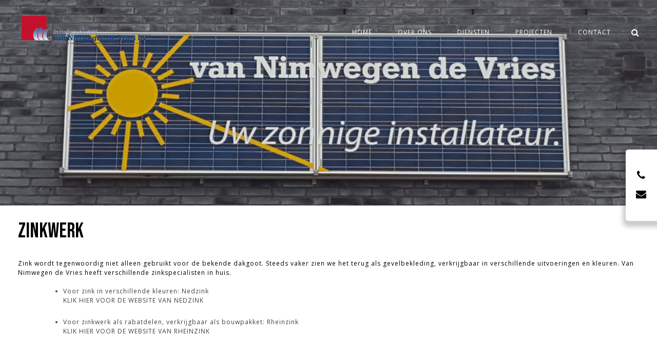

--- FILE ---
content_type: text/html; charset=UTF-8
request_url: https://www.vannimwegendevries.nl/diensten/zinkwerk/
body_size: 7548
content:

<!doctype html>
<html lang="nl">
	<head>
		<meta charset="UTF-8">
		<meta name="viewport" content="width=device-width, initial-scale=1">
		<link rel="profile" href="https://gmpg.org/xfn/11">

		<!-- header code theme settings -->
		
		<meta name='robots' content='index, follow, max-image-preview:large, max-snippet:-1, max-video-preview:-1' />

	<!-- This site is optimized with the Yoast SEO plugin v20.5 - https://yoast.com/wordpress/plugins/seo/ -->
	<title>Zinkwerk - Van Nimwegen de Vries</title>
	<link rel="canonical" href="https://www.vannimwegendevries.nl/diensten/zinkwerk/" />
	<meta property="og:locale" content="nl_NL" />
	<meta property="og:type" content="article" />
	<meta property="og:title" content="Zinkwerk - Van Nimwegen de Vries" />
	<meta property="og:url" content="https://www.vannimwegendevries.nl/diensten/zinkwerk/" />
	<meta property="og:site_name" content="Van Nimwegen de Vries" />
	<meta property="article:modified_time" content="2024-01-12T15:55:26+00:00" />
	<meta name="twitter:card" content="summary_large_image" />
	<script type="application/ld+json" class="yoast-schema-graph">{"@context":"https://schema.org","@graph":[{"@type":"WebPage","@id":"https://www.vannimwegendevries.nl/diensten/zinkwerk/","url":"https://www.vannimwegendevries.nl/diensten/zinkwerk/","name":"Zinkwerk - Van Nimwegen de Vries","isPartOf":{"@id":"https://www.vannimwegendevries.nl/#website"},"datePublished":"2020-11-27T10:11:02+00:00","dateModified":"2024-01-12T15:55:26+00:00","breadcrumb":{"@id":"https://www.vannimwegendevries.nl/diensten/zinkwerk/#breadcrumb"},"inLanguage":"nl","potentialAction":[{"@type":"ReadAction","target":["https://www.vannimwegendevries.nl/diensten/zinkwerk/"]}]},{"@type":"BreadcrumbList","@id":"https://www.vannimwegendevries.nl/diensten/zinkwerk/#breadcrumb","itemListElement":[{"@type":"ListItem","position":1,"name":"Home","item":"https://www.vannimwegendevries.nl/"},{"@type":"ListItem","position":2,"name":"Diensten","item":"https://www.vannimwegendevries.nl/diensten/"},{"@type":"ListItem","position":3,"name":"Zinkwerk"}]},{"@type":"WebSite","@id":"https://www.vannimwegendevries.nl/#website","url":"https://www.vannimwegendevries.nl/","name":"Van Nimwegen de Vries","description":"","potentialAction":[{"@type":"SearchAction","target":{"@type":"EntryPoint","urlTemplate":"https://www.vannimwegendevries.nl/?s={search_term_string}"},"query-input":"required name=search_term_string"}],"inLanguage":"nl"}]}</script>
	<!-- / Yoast SEO plugin. -->


<link rel='dns-prefetch' href='//cdn.jsdelivr.net' />
<link rel='dns-prefetch' href='//stackpath.bootstrapcdn.com' />
<link rel="alternate" type="application/rss+xml" title="Van Nimwegen de Vries &raquo; feed" href="https://www.vannimwegendevries.nl/feed/" />
<link rel="alternate" type="application/rss+xml" title="Van Nimwegen de Vries &raquo; reactiesfeed" href="https://www.vannimwegendevries.nl/comments/feed/" />
<script type="text/javascript">
window._wpemojiSettings = {"baseUrl":"https:\/\/s.w.org\/images\/core\/emoji\/14.0.0\/72x72\/","ext":".png","svgUrl":"https:\/\/s.w.org\/images\/core\/emoji\/14.0.0\/svg\/","svgExt":".svg","source":{"concatemoji":"https:\/\/www.vannimwegendevries.nl\/wp-includes\/js\/wp-emoji-release.min.js?ver=b91e423672ef22be68b19132953de8af"}};
/*! This file is auto-generated */
!function(e,a,t){var n,r,o,i=a.createElement("canvas"),p=i.getContext&&i.getContext("2d");function s(e,t){p.clearRect(0,0,i.width,i.height),p.fillText(e,0,0);e=i.toDataURL();return p.clearRect(0,0,i.width,i.height),p.fillText(t,0,0),e===i.toDataURL()}function c(e){var t=a.createElement("script");t.src=e,t.defer=t.type="text/javascript",a.getElementsByTagName("head")[0].appendChild(t)}for(o=Array("flag","emoji"),t.supports={everything:!0,everythingExceptFlag:!0},r=0;r<o.length;r++)t.supports[o[r]]=function(e){if(p&&p.fillText)switch(p.textBaseline="top",p.font="600 32px Arial",e){case"flag":return s("\ud83c\udff3\ufe0f\u200d\u26a7\ufe0f","\ud83c\udff3\ufe0f\u200b\u26a7\ufe0f")?!1:!s("\ud83c\uddfa\ud83c\uddf3","\ud83c\uddfa\u200b\ud83c\uddf3")&&!s("\ud83c\udff4\udb40\udc67\udb40\udc62\udb40\udc65\udb40\udc6e\udb40\udc67\udb40\udc7f","\ud83c\udff4\u200b\udb40\udc67\u200b\udb40\udc62\u200b\udb40\udc65\u200b\udb40\udc6e\u200b\udb40\udc67\u200b\udb40\udc7f");case"emoji":return!s("\ud83e\udef1\ud83c\udffb\u200d\ud83e\udef2\ud83c\udfff","\ud83e\udef1\ud83c\udffb\u200b\ud83e\udef2\ud83c\udfff")}return!1}(o[r]),t.supports.everything=t.supports.everything&&t.supports[o[r]],"flag"!==o[r]&&(t.supports.everythingExceptFlag=t.supports.everythingExceptFlag&&t.supports[o[r]]);t.supports.everythingExceptFlag=t.supports.everythingExceptFlag&&!t.supports.flag,t.DOMReady=!1,t.readyCallback=function(){t.DOMReady=!0},t.supports.everything||(n=function(){t.readyCallback()},a.addEventListener?(a.addEventListener("DOMContentLoaded",n,!1),e.addEventListener("load",n,!1)):(e.attachEvent("onload",n),a.attachEvent("onreadystatechange",function(){"complete"===a.readyState&&t.readyCallback()})),(e=t.source||{}).concatemoji?c(e.concatemoji):e.wpemoji&&e.twemoji&&(c(e.twemoji),c(e.wpemoji)))}(window,document,window._wpemojiSettings);
</script>
<style type="text/css">
img.wp-smiley,
img.emoji {
	display: inline !important;
	border: none !important;
	box-shadow: none !important;
	height: 1em !important;
	width: 1em !important;
	margin: 0 0.07em !important;
	vertical-align: -0.1em !important;
	background: none !important;
	padding: 0 !important;
}
</style>
	<link rel='stylesheet' id='wp-block-library-css' href='https://www.vannimwegendevries.nl/wp-includes/css/dist/block-library/style.min.css?ver=b91e423672ef22be68b19132953de8af' type='text/css' media='all' />
<link rel='stylesheet' id='classic-theme-styles-css' href='https://www.vannimwegendevries.nl/wp-includes/css/classic-themes.min.css?ver=b91e423672ef22be68b19132953de8af' type='text/css' media='all' />
<style id='global-styles-inline-css' type='text/css'>
body{--wp--preset--color--black: #000000;--wp--preset--color--cyan-bluish-gray: #abb8c3;--wp--preset--color--white: #ffffff;--wp--preset--color--pale-pink: #f78da7;--wp--preset--color--vivid-red: #cf2e2e;--wp--preset--color--luminous-vivid-orange: #ff6900;--wp--preset--color--luminous-vivid-amber: #fcb900;--wp--preset--color--light-green-cyan: #7bdcb5;--wp--preset--color--vivid-green-cyan: #00d084;--wp--preset--color--pale-cyan-blue: #8ed1fc;--wp--preset--color--vivid-cyan-blue: #0693e3;--wp--preset--color--vivid-purple: #9b51e0;--wp--preset--gradient--vivid-cyan-blue-to-vivid-purple: linear-gradient(135deg,rgba(6,147,227,1) 0%,rgb(155,81,224) 100%);--wp--preset--gradient--light-green-cyan-to-vivid-green-cyan: linear-gradient(135deg,rgb(122,220,180) 0%,rgb(0,208,130) 100%);--wp--preset--gradient--luminous-vivid-amber-to-luminous-vivid-orange: linear-gradient(135deg,rgba(252,185,0,1) 0%,rgba(255,105,0,1) 100%);--wp--preset--gradient--luminous-vivid-orange-to-vivid-red: linear-gradient(135deg,rgba(255,105,0,1) 0%,rgb(207,46,46) 100%);--wp--preset--gradient--very-light-gray-to-cyan-bluish-gray: linear-gradient(135deg,rgb(238,238,238) 0%,rgb(169,184,195) 100%);--wp--preset--gradient--cool-to-warm-spectrum: linear-gradient(135deg,rgb(74,234,220) 0%,rgb(151,120,209) 20%,rgb(207,42,186) 40%,rgb(238,44,130) 60%,rgb(251,105,98) 80%,rgb(254,248,76) 100%);--wp--preset--gradient--blush-light-purple: linear-gradient(135deg,rgb(255,206,236) 0%,rgb(152,150,240) 100%);--wp--preset--gradient--blush-bordeaux: linear-gradient(135deg,rgb(254,205,165) 0%,rgb(254,45,45) 50%,rgb(107,0,62) 100%);--wp--preset--gradient--luminous-dusk: linear-gradient(135deg,rgb(255,203,112) 0%,rgb(199,81,192) 50%,rgb(65,88,208) 100%);--wp--preset--gradient--pale-ocean: linear-gradient(135deg,rgb(255,245,203) 0%,rgb(182,227,212) 50%,rgb(51,167,181) 100%);--wp--preset--gradient--electric-grass: linear-gradient(135deg,rgb(202,248,128) 0%,rgb(113,206,126) 100%);--wp--preset--gradient--midnight: linear-gradient(135deg,rgb(2,3,129) 0%,rgb(40,116,252) 100%);--wp--preset--duotone--dark-grayscale: url('#wp-duotone-dark-grayscale');--wp--preset--duotone--grayscale: url('#wp-duotone-grayscale');--wp--preset--duotone--purple-yellow: url('#wp-duotone-purple-yellow');--wp--preset--duotone--blue-red: url('#wp-duotone-blue-red');--wp--preset--duotone--midnight: url('#wp-duotone-midnight');--wp--preset--duotone--magenta-yellow: url('#wp-duotone-magenta-yellow');--wp--preset--duotone--purple-green: url('#wp-duotone-purple-green');--wp--preset--duotone--blue-orange: url('#wp-duotone-blue-orange');--wp--preset--font-size--small: 13px;--wp--preset--font-size--medium: 20px;--wp--preset--font-size--large: 36px;--wp--preset--font-size--x-large: 42px;--wp--preset--spacing--20: 0.44rem;--wp--preset--spacing--30: 0.67rem;--wp--preset--spacing--40: 1rem;--wp--preset--spacing--50: 1.5rem;--wp--preset--spacing--60: 2.25rem;--wp--preset--spacing--70: 3.38rem;--wp--preset--spacing--80: 5.06rem;--wp--preset--shadow--natural: 6px 6px 9px rgba(0, 0, 0, 0.2);--wp--preset--shadow--deep: 12px 12px 50px rgba(0, 0, 0, 0.4);--wp--preset--shadow--sharp: 6px 6px 0px rgba(0, 0, 0, 0.2);--wp--preset--shadow--outlined: 6px 6px 0px -3px rgba(255, 255, 255, 1), 6px 6px rgba(0, 0, 0, 1);--wp--preset--shadow--crisp: 6px 6px 0px rgba(0, 0, 0, 1);}:where(.is-layout-flex){gap: 0.5em;}body .is-layout-flow > .alignleft{float: left;margin-inline-start: 0;margin-inline-end: 2em;}body .is-layout-flow > .alignright{float: right;margin-inline-start: 2em;margin-inline-end: 0;}body .is-layout-flow > .aligncenter{margin-left: auto !important;margin-right: auto !important;}body .is-layout-constrained > .alignleft{float: left;margin-inline-start: 0;margin-inline-end: 2em;}body .is-layout-constrained > .alignright{float: right;margin-inline-start: 2em;margin-inline-end: 0;}body .is-layout-constrained > .aligncenter{margin-left: auto !important;margin-right: auto !important;}body .is-layout-constrained > :where(:not(.alignleft):not(.alignright):not(.alignfull)){max-width: var(--wp--style--global--content-size);margin-left: auto !important;margin-right: auto !important;}body .is-layout-constrained > .alignwide{max-width: var(--wp--style--global--wide-size);}body .is-layout-flex{display: flex;}body .is-layout-flex{flex-wrap: wrap;align-items: center;}body .is-layout-flex > *{margin: 0;}:where(.wp-block-columns.is-layout-flex){gap: 2em;}.has-black-color{color: var(--wp--preset--color--black) !important;}.has-cyan-bluish-gray-color{color: var(--wp--preset--color--cyan-bluish-gray) !important;}.has-white-color{color: var(--wp--preset--color--white) !important;}.has-pale-pink-color{color: var(--wp--preset--color--pale-pink) !important;}.has-vivid-red-color{color: var(--wp--preset--color--vivid-red) !important;}.has-luminous-vivid-orange-color{color: var(--wp--preset--color--luminous-vivid-orange) !important;}.has-luminous-vivid-amber-color{color: var(--wp--preset--color--luminous-vivid-amber) !important;}.has-light-green-cyan-color{color: var(--wp--preset--color--light-green-cyan) !important;}.has-vivid-green-cyan-color{color: var(--wp--preset--color--vivid-green-cyan) !important;}.has-pale-cyan-blue-color{color: var(--wp--preset--color--pale-cyan-blue) !important;}.has-vivid-cyan-blue-color{color: var(--wp--preset--color--vivid-cyan-blue) !important;}.has-vivid-purple-color{color: var(--wp--preset--color--vivid-purple) !important;}.has-black-background-color{background-color: var(--wp--preset--color--black) !important;}.has-cyan-bluish-gray-background-color{background-color: var(--wp--preset--color--cyan-bluish-gray) !important;}.has-white-background-color{background-color: var(--wp--preset--color--white) !important;}.has-pale-pink-background-color{background-color: var(--wp--preset--color--pale-pink) !important;}.has-vivid-red-background-color{background-color: var(--wp--preset--color--vivid-red) !important;}.has-luminous-vivid-orange-background-color{background-color: var(--wp--preset--color--luminous-vivid-orange) !important;}.has-luminous-vivid-amber-background-color{background-color: var(--wp--preset--color--luminous-vivid-amber) !important;}.has-light-green-cyan-background-color{background-color: var(--wp--preset--color--light-green-cyan) !important;}.has-vivid-green-cyan-background-color{background-color: var(--wp--preset--color--vivid-green-cyan) !important;}.has-pale-cyan-blue-background-color{background-color: var(--wp--preset--color--pale-cyan-blue) !important;}.has-vivid-cyan-blue-background-color{background-color: var(--wp--preset--color--vivid-cyan-blue) !important;}.has-vivid-purple-background-color{background-color: var(--wp--preset--color--vivid-purple) !important;}.has-black-border-color{border-color: var(--wp--preset--color--black) !important;}.has-cyan-bluish-gray-border-color{border-color: var(--wp--preset--color--cyan-bluish-gray) !important;}.has-white-border-color{border-color: var(--wp--preset--color--white) !important;}.has-pale-pink-border-color{border-color: var(--wp--preset--color--pale-pink) !important;}.has-vivid-red-border-color{border-color: var(--wp--preset--color--vivid-red) !important;}.has-luminous-vivid-orange-border-color{border-color: var(--wp--preset--color--luminous-vivid-orange) !important;}.has-luminous-vivid-amber-border-color{border-color: var(--wp--preset--color--luminous-vivid-amber) !important;}.has-light-green-cyan-border-color{border-color: var(--wp--preset--color--light-green-cyan) !important;}.has-vivid-green-cyan-border-color{border-color: var(--wp--preset--color--vivid-green-cyan) !important;}.has-pale-cyan-blue-border-color{border-color: var(--wp--preset--color--pale-cyan-blue) !important;}.has-vivid-cyan-blue-border-color{border-color: var(--wp--preset--color--vivid-cyan-blue) !important;}.has-vivid-purple-border-color{border-color: var(--wp--preset--color--vivid-purple) !important;}.has-vivid-cyan-blue-to-vivid-purple-gradient-background{background: var(--wp--preset--gradient--vivid-cyan-blue-to-vivid-purple) !important;}.has-light-green-cyan-to-vivid-green-cyan-gradient-background{background: var(--wp--preset--gradient--light-green-cyan-to-vivid-green-cyan) !important;}.has-luminous-vivid-amber-to-luminous-vivid-orange-gradient-background{background: var(--wp--preset--gradient--luminous-vivid-amber-to-luminous-vivid-orange) !important;}.has-luminous-vivid-orange-to-vivid-red-gradient-background{background: var(--wp--preset--gradient--luminous-vivid-orange-to-vivid-red) !important;}.has-very-light-gray-to-cyan-bluish-gray-gradient-background{background: var(--wp--preset--gradient--very-light-gray-to-cyan-bluish-gray) !important;}.has-cool-to-warm-spectrum-gradient-background{background: var(--wp--preset--gradient--cool-to-warm-spectrum) !important;}.has-blush-light-purple-gradient-background{background: var(--wp--preset--gradient--blush-light-purple) !important;}.has-blush-bordeaux-gradient-background{background: var(--wp--preset--gradient--blush-bordeaux) !important;}.has-luminous-dusk-gradient-background{background: var(--wp--preset--gradient--luminous-dusk) !important;}.has-pale-ocean-gradient-background{background: var(--wp--preset--gradient--pale-ocean) !important;}.has-electric-grass-gradient-background{background: var(--wp--preset--gradient--electric-grass) !important;}.has-midnight-gradient-background{background: var(--wp--preset--gradient--midnight) !important;}.has-small-font-size{font-size: var(--wp--preset--font-size--small) !important;}.has-medium-font-size{font-size: var(--wp--preset--font-size--medium) !important;}.has-large-font-size{font-size: var(--wp--preset--font-size--large) !important;}.has-x-large-font-size{font-size: var(--wp--preset--font-size--x-large) !important;}
.wp-block-navigation a:where(:not(.wp-element-button)){color: inherit;}
:where(.wp-block-columns.is-layout-flex){gap: 2em;}
.wp-block-pullquote{font-size: 1.5em;line-height: 1.6;}
</style>
<link rel='stylesheet' id='parent-style-css' href='https://www.vannimwegendevries.nl/wp-content/themes/minimal210/style.css?ver=b91e423672ef22be68b19132953de8af' type='text/css' media='all' />
<link rel='stylesheet' id='child-style-css' href='https://www.vannimwegendevries.nl/wp-content/themes/minimal210-child/style.css?ver=1.1' type='text/css' media='all' />
<link rel='stylesheet' id='minimal-scss-main-style-css' href='https://www.vannimwegendevries.nl/wp-content/themes/minimal210-child/css/main.css?ver=b91e423672ef22be68b19132953de8af' type='text/css' media='all' />
<link rel='stylesheet' id='minimal-scss-responsive-style-css' href='https://www.vannimwegendevries.nl/wp-content/themes/minimal210-child/css/responsive.css?ver=b91e423672ef22be68b19132953de8af' type='text/css' media='all' />
<link rel='stylesheet' id='light-box-css-css' href='https://cdn.jsdelivr.net/npm/featherlight@1.7.14/release/featherlight.min.css?ver=b91e423672ef22be68b19132953de8af' type='text/css' media='all' />
<link rel='stylesheet' id='light-box-css-galery-css' href='//cdn.jsdelivr.net/npm/featherlight@1.7.14/release/featherlight.gallery.min.css?ver=b91e423672ef22be68b19132953de8af' type='text/css' media='all' />
<link rel='stylesheet' id='minimal210_style-css' href='https://www.vannimwegendevries.nl/wp-content/themes/minimal210-child/style.css?ver=b91e423672ef22be68b19132953de8af' type='text/css' media='all' />
<link rel='stylesheet' id='minimal210_fontAwesome-css' href='https://stackpath.bootstrapcdn.com/font-awesome/4.7.0/css/font-awesome.min.css?ver=b91e423672ef22be68b19132953de8af' type='text/css' media='all' />
<link rel='stylesheet' id='slick-style-css' href='//cdn.jsdelivr.net/npm/slick-carousel@1.8.1/slick/slick.css?ver=b91e423672ef22be68b19132953de8af' type='text/css' media='all' />
<link rel='stylesheet' id='min_responsive_menu_style-css' href='https://www.vannimwegendevries.nl/wp-content/themes/minimal210-child/css/responsive-menu.css?ver=b91e423672ef22be68b19132953de8af' type='text/css' media='all' />
<script type='text/javascript' src='https://www.vannimwegendevries.nl/wp-includes/js/jquery/jquery.min.js?ver=3.6.3' id='jquery-core-js'></script>
<script type='text/javascript' src='https://www.vannimwegendevries.nl/wp-includes/js/jquery/jquery-migrate.min.js?ver=3.4.0' id='jquery-migrate-js'></script>
<script type='text/javascript' src='https://cdn.jsdelivr.net/npm/featherlight@1.7.14/release/featherlight.min.js?ver=b91e423672ef22be68b19132953de8af' id='light-box-jquery-js'></script>
<script type='text/javascript' src='https://cdn.jsdelivr.net/npm/featherlight@1.7.14/release/featherlight.gallery.min.js?ver=b91e423672ef22be68b19132953de8af' id='light-box-jquery-galery-js'></script>
<script type='text/javascript' src='https://www.vannimwegendevries.nl/wp-content/themes/minimal210-child/scripts/jquery.matchHeight.js?ver=b91e423672ef22be68b19132953de8af' id='matchheight-js'></script>
<script type='text/javascript' src='https://www.vannimwegendevries.nl/wp-content/themes/minimal210-child/scripts/objectfit.js?ver=b91e423672ef22be68b19132953de8af' id='objectfit-js'></script>
<script type='text/javascript' src='https://www.vannimwegendevries.nl/wp-content/themes/minimal210-child/scripts/scripts.js?ver=b91e423672ef22be68b19132953de8af' id='custom-script-js'></script>
<script type='text/javascript' src='https://www.vannimwegendevries.nl/wp-content/themes/minimal210/inc/frontend/js/search-in-menu.js?ver=b91e423672ef22be68b19132953de8af' id='minimal210_search_in_menu_script-js'></script>
<script type='text/javascript' src='https://www.vannimwegendevries.nl/wp-content/themes/minimal210/inc/frontend/js/sticky-menu.js?ver=b91e423672ef22be68b19132953de8af' id='minimal210_sticky_menu_script-js'></script>
<script type='text/javascript' src='//cdn.jsdelivr.net/npm/slick-carousel@1.8.1/slick/slick.min.js?ver=b91e423672ef22be68b19132953de8af' id='slick-script-js'></script>
<link rel="https://api.w.org/" href="https://www.vannimwegendevries.nl/wp-json/" /><link rel="alternate" type="application/json" href="https://www.vannimwegendevries.nl/wp-json/wp/v2/pages/382" /><link rel="alternate" type="application/json+oembed" href="https://www.vannimwegendevries.nl/wp-json/oembed/1.0/embed?url=https%3A%2F%2Fwww.vannimwegendevries.nl%2Fdiensten%2Fzinkwerk%2F" />
<link rel="alternate" type="text/xml+oembed" href="https://www.vannimwegendevries.nl/wp-json/oembed/1.0/embed?url=https%3A%2F%2Fwww.vannimwegendevries.nl%2Fdiensten%2Fzinkwerk%2F&#038;format=xml" />
<link rel="icon" href="https://www.vannimwegendevries.nl/wp-content/uploads/2020/11/cropped-Nimwegen_logo-met-Autoregel_169-transparant-32x32.png" sizes="32x32" />
<link rel="icon" href="https://www.vannimwegendevries.nl/wp-content/uploads/2020/11/cropped-Nimwegen_logo-met-Autoregel_169-transparant-192x192.png" sizes="192x192" />
<link rel="apple-touch-icon" href="https://www.vannimwegendevries.nl/wp-content/uploads/2020/11/cropped-Nimwegen_logo-met-Autoregel_169-transparant-180x180.png" />
<meta name="msapplication-TileImage" content="https://www.vannimwegendevries.nl/wp-content/uploads/2020/11/cropped-Nimwegen_logo-met-Autoregel_169-transparant-270x270.png" />
	</head>

<body data-rsssl=1 class="page-template page-template-page-templates page-template-tekstpagina page-template-page-templatestekstpagina-php page page-id-382 page-child parent-pageid-192">

<!-- body code theme settings -->

<div id='page-wrapper'>

	<header id='main-header'>

		
<div class='row header sticky-menu'>

	<div class='full-row'>

		<div class='blocks-container'>

			<div class='block logo'>

				<a href='/'>
					
                    <img 
                        src="https://www.vannimwegendevries.nl/wp-content/uploads/2020/11/Nimwegen_logo-met-Autoregel_169-transparant.png" 
                          
                        title='Nimwegen_logo-met-Autoregel_169-transparant' 
                         
                    >

                				</a>

			</div>

			
		<nav id='main-navigation' class='block'>

			<div class="menu-hoofdmenu-container"><ul id="primary-menu" class="menu"><li id="menu-item-10" class="menu-item menu-item-type-post_type menu-item-object-page menu-item-home menu-item-10"><a href="https://www.vannimwegendevries.nl/">Home</a></li>
<li id="menu-item-202" class="menu-item menu-item-type-post_type menu-item-object-page menu-item-202"><a href="https://www.vannimwegendevries.nl/over-ons/">Over Ons</a></li>
<li id="menu-item-200" class="menu-item menu-item-type-post_type menu-item-object-page current-page-ancestor current-menu-ancestor current-menu-parent current-page-parent current_page_parent current_page_ancestor menu-item-has-children menu-item-200"><a href="https://www.vannimwegendevries.nl/diensten/">Diensten</a>
<ul class="sub-menu">
	<li id="menu-item-370" class="menu-item menu-item-type-post_type menu-item-object-page menu-item-370"><a href="https://www.vannimwegendevries.nl/diensten/centrale-verwarming/">Centrale verwarming</a></li>
	<li id="menu-item-377" class="menu-item menu-item-type-post_type menu-item-object-page menu-item-377"><a href="https://www.vannimwegendevries.nl/diensten/gas/">Gas</a></li>
	<li id="menu-item-381" class="menu-item menu-item-type-post_type menu-item-object-page menu-item-381"><a href="https://www.vannimwegendevries.nl/diensten/water/">Water</a></li>
	<li id="menu-item-395" class="menu-item menu-item-type-post_type menu-item-object-page menu-item-395"><a href="https://www.vannimwegendevries.nl/diensten/service-en-onderhoud/">Service en Onderhoud</a></li>
	<li id="menu-item-403" class="menu-item menu-item-type-post_type menu-item-object-page menu-item-403"><a href="https://www.vannimwegendevries.nl/diensten/mechanische-ventilatie/">Mechanische Ventilatie</a></li>
	<li id="menu-item-406" class="menu-item menu-item-type-post_type menu-item-object-page menu-item-406"><a href="https://www.vannimwegendevries.nl/diensten/duurzaamheid/">Duurzaamheid</a></li>
	<li id="menu-item-385" class="menu-item menu-item-type-post_type menu-item-object-page current-menu-item page_item page-item-382 current_page_item menu-item-385"><a href="https://www.vannimwegendevries.nl/diensten/zinkwerk/" aria-current="page">Zinkwerk</a></li>
	<li id="menu-item-388" class="menu-item menu-item-type-post_type menu-item-object-page menu-item-388"><a href="https://www.vannimwegendevries.nl/diensten/dakbedekking/">Dakbedekking</a></li>
	<li id="menu-item-398" class="menu-item menu-item-type-post_type menu-item-object-page menu-item-398"><a href="https://www.vannimwegendevries.nl/diensten/sanitair/">Sanitair</a></li>
</ul>
</li>
<li id="menu-item-34" class="menu-item menu-item-type-post_type menu-item-object-page menu-item-34"><a href="https://www.vannimwegendevries.nl/projecten-overzicht/">Projecten</a></li>
<li id="menu-item-38" class="menu-item menu-item-type-post_type menu-item-object-page menu-item-38"><a href="https://www.vannimwegendevries.nl/contact/">Contact</a></li>
</ul></div>
		</nav>

	
			<div id="theme-search" class="block search-icon"><i class="fa fa-search" aria-hidden="true"></i></div>
<form role="search" method="get" class="search-form" action="https://www.vannimwegendevries.nl/">
    <input type="search" class="search-field" placeholder="ZOEKEN..." value="" name="s" title="Search for:" />
    <input type="submit" class="search-submit" value="ZOEK" />
</form>
			<a id="trigger-menu" href="#"><i class="fa fa-bars fa-fw" aria-hidden="true"></i></a>
		</div>

	</div>

</div>
	</header>

	<div id='social-sidebar' class='social-sidebar side-bar'>

	
		
		<div class='one-sidebar-icon'>

			<a href='tel:0348411891' target='_blank'>

			<div class='icon'>

				<i class="fa fa-phone" aria-hidden="true"></i>
			</div>

		</a>

		</div>

		
		<div class='one-sidebar-icon'>

			<a href='https://www.vannimwegendevries.nl/contact/' target='_blank'>

			<div class='icon'>

				<i class="fa fa-envelope" aria-hidden="true"></i>
			</div>

		</a>

		</div>

		
	
	</div>
	<main>

		
			


<div id="main-slider" class=""><div class="flexslider"><ul class="slides">

<li data-thumb="https://www.vannimwegendevries.nl/wp-content/uploads/2020/07/Schermafbeelding-2020-12-01-om-12.00.22.png" style='background-position:50% 50%; background-size: cover;background-repeat: no-repeat;background-image: url(https://www.vannimwegendevries.nl/wp-content/uploads/2020/07/Schermafbeelding-2020-12-01-om-12.00.22.png);'>

	<div class='slider-content-container vertical-center horizontal-center'>

		<div class='full-row'>

			<div class='slider-content'>


			</div>

		</div>

	</div>

</li>

</ul></div></div>

<div class='row flex-content row1'>

	
	<div class='option option1'>

		
		
			<div class='full-row'>

				<div class='blocks-container'>

					<div class='block text' style='text-align: left'>

						<h2 class="entry-title">Zinkwerk</h2>
<div class="entry-content">
<p>Zink wordt tegenwoordig niet alleen gebruikt voor de bekende dakgoot. Steeds vaker zien we het terug als gevelbekleding, verkrijgbaar in verschillende uitvoeringen en kleuren. Van Nimwegen de Vries heeft verschillende zinkspecialisten in huis.</p>
<ul>
<li>Voor zink in verschillende kleuren: Nedzink<br />
<a title="Website van Nedzink" href="http://www.nedzink.com/nl/leveringsprogramma/nav.aspx?l=1&amp;id=3" target="_blank" rel="noopener">Klik hier voor de website van Nedzink</a></li>
</ul>
<ul>
<li>Voor zinkwerk als rabatdelen, verkrijgbaar als bouwpakket: Rheinzink<br />
<a href="http://www.rheinzink.nl/" target="_blank" rel="noopener">Klik hier voor de website van Rheinzink</a></li>
</ul>
</div>
						
					</div>
					
				</div>

			</div>

		
		
		
		
		
	</div>

	
</div>

				
		
	</main><!-- #main -->


<footer id='main-footer'>

    <div class='row footer row1'>
        
        <div class='full-row'>
            
            <div class='blocks-container'>
                
                <div class='block block1'>
                    
                    <div class='title'>

                		<h3>Contactgegevens</h3>

                	</div>

            	    <div class='text'>

            			<p>Barwoutswaarder 3J<br />
3449 HE <span class="style3">Woerden</span></p>
<p>T:  <a class="axeos_highlighted" href="axeostel://0348%20411891" target="_self">0348 411891</a><br />
E:  info@vannimwegendevries.nl</p>

            		</div>
    
                </div>

                <div class='block block1'>
                    
                    <div class='title'>

                		<h3>Navigatie</h3>

                	</div>

            	    <div class='text'>

            			<p><a href="https://www.vannimwegendevries.nl/over-ons/">Over ons </a><br />
<a href="https://www.vannimwegendevries.nl/contact/">Contact</a></p>
<p>&nbsp;</p>
<p>&nbsp;</p>

            		</div>
            
                </div>

                <div class='block block1'>
                    
                    <div class='title'>

                		<h3>Beleid</h3>

                	</div>

            	    <div class='text'>

            			<p><a href="https://www.vannimwegendevries.nl/wp-content/uploads/2020/11/AVIC_Installatiewerk_voor_ConsumentenAanvulling-AVG-mei-2018.pdf" target="_blank" rel="noopener">Algemene Voorwaarden voor Installatiewerk voor Consumenten</a></p>
<p><a href="https://www.vannimwegendevries.nl/wp-content/uploads/2020/11/ALIB_2007_Installerende_Bedrijven.pdf">Algemene Leveringsvoorwaarden Installerende Bedrijven 2007</a></p>

            		</div>
            
                </div>

                <div class='block block1'>
                    
                    <div class='title'>

                		<h3>Certificering</h3>

                	</div>

            	    <div class='text'>

            			<p><a href="https://www.tlokb.nl/werkzaamheden-aan-gasverbrandingsinstallaties/veelgestelde-vragen-over-co-vrij"><img decoding="async" loading="lazy" class="alignnone wp-image-575" src="https://www.vannimwegendevries.nl/wp-content/uploads/2024/09/ro_covrij_m_rgb-300x99.png" alt="" width="241" height="79" srcset="https://www.vannimwegendevries.nl/wp-content/uploads/2024/09/ro_covrij_m_rgb-300x99.png 300w, https://www.vannimwegendevries.nl/wp-content/uploads/2024/09/ro_covrij_m_rgb-768x253.png 768w, https://www.vannimwegendevries.nl/wp-content/uploads/2024/09/ro_covrij_m_rgb-400x132.png 400w, https://www.vannimwegendevries.nl/wp-content/uploads/2024/09/ro_covrij_m_rgb.png 865w" sizes="(max-width: 241px) 100vw, 241px" /></a></p>
<p><a href="https://installq.nl/"><img decoding="async" loading="lazy" class="alignnone wp-image-574" src="https://www.vannimwegendevries.nl/wp-content/uploads/2024/09/InstallQ-logo-300x176.png" alt="" width="136" height="80" srcset="https://www.vannimwegendevries.nl/wp-content/uploads/2024/09/InstallQ-logo-300x176.png 300w, https://www.vannimwegendevries.nl/wp-content/uploads/2024/09/InstallQ-logo-768x450.png 768w, https://www.vannimwegendevries.nl/wp-content/uploads/2024/09/InstallQ-logo-341x200.png 341w, https://www.vannimwegendevries.nl/wp-content/uploads/2024/09/InstallQ-logo.png 783w" sizes="(max-width: 136px) 100vw, 136px" /></a></p>
<p><a href="https://www.technieknederland.nl/home"><img decoding="async" loading="lazy" class="alignnone wp-image-573 " src="https://www.vannimwegendevries.nl/wp-content/uploads/2024/09/TechniekNederland_Logo_Paars_Lid-van-300x102.png" alt="" width="236" height="80" srcset="https://www.vannimwegendevries.nl/wp-content/uploads/2024/09/TechniekNederland_Logo_Paars_Lid-van-300x102.png 300w, https://www.vannimwegendevries.nl/wp-content/uploads/2024/09/TechniekNederland_Logo_Paars_Lid-van-1024x349.png 1024w, https://www.vannimwegendevries.nl/wp-content/uploads/2024/09/TechniekNederland_Logo_Paars_Lid-van-768x262.png 768w, https://www.vannimwegendevries.nl/wp-content/uploads/2024/09/TechniekNederland_Logo_Paars_Lid-van-1536x523.png 1536w, https://www.vannimwegendevries.nl/wp-content/uploads/2024/09/TechniekNederland_Logo_Paars_Lid-van-400x136.png 400w, https://www.vannimwegendevries.nl/wp-content/uploads/2024/09/TechniekNederland_Logo_Paars_Lid-van.png 1920w" sizes="(max-width: 236px) 100vw, 236px" /></a></p>

            		</div>
            
                </div>
    
            </div>
    
        </div>
    
    </div>

    <div class='row footer row2'>
        
        <div class='full-row'>
            
            <div class='blocks-container'>
                
                <div class='block block1'>
                    
                    <div class='text'>

                		<p>© Van Nimwegen de Vries B.V. | 2021</p>

                	</div>

                </div>

                <div class='block block2'>
                    
                    <div class='text'>

                		<p>Ontwikkeld door <a href="https://www.buro210.nl/" target="_blank" rel="noopener">BURO210</a></p>

                	</div>

                </div>

            </div>

        </div>

    </div>

</footer>

<ul id="min_responsive_menu" class="responsive-menu"><li class="menu-item item-8 "><a href="https://www.vannimwegendevries.nl/">Home</a><div id="trigger-menu-small"><i class="fa fa-times fa-fw" aria-hidden="true"></i></div></li><li class="menu-item item-24 "><a href="https://www.vannimwegendevries.nl/over-ons/">Over Ons</a></li><li class="menu-item menu-item-has-children current-parent item-192 "><a href="https://www.vannimwegendevries.nl/diensten/">Diensten</a><div class="toggle_sub" href="#"><i class="fa fa-chevron-right fa-fw" aria-hidden="true"></i></div><ul class="responsive-submenu" ><li class="menu-item item-367 "><a href="https://www.vannimwegendevries.nl/diensten/centrale-verwarming/">- Centrale verwarming</a></li><li class="menu-item item-373 "><a href="https://www.vannimwegendevries.nl/diensten/gas/">- Gas</a></li><li class="menu-item item-378 "><a href="https://www.vannimwegendevries.nl/diensten/water/">- Water</a></li><li class="menu-item item-390 "><a href="https://www.vannimwegendevries.nl/diensten/service-en-onderhoud/">- Service en Onderhoud</a></li><li class="menu-item item-400 "><a href="https://www.vannimwegendevries.nl/diensten/mechanische-ventilatie/">- Mechanische Ventilatie</a></li><li class="menu-item item-404 "><a href="https://www.vannimwegendevries.nl/diensten/duurzaamheid/">- Duurzaamheid</a></li><li class="menu-item current-menu-item item-382 "><a href="https://www.vannimwegendevries.nl/diensten/zinkwerk/">- Zinkwerk</a></li><li class="menu-item item-386 "><a href="https://www.vannimwegendevries.nl/diensten/dakbedekking/">- Dakbedekking</a></li><li class="menu-item item-396 "><a href="https://www.vannimwegendevries.nl/diensten/sanitair/">- Sanitair</a></li></ul></li><li class="menu-item item-30 "><a href="https://www.vannimwegendevries.nl/projecten-overzicht/">Projecten</a></li><li class="menu-item item-32 "><a href="https://www.vannimwegendevries.nl/contact/">Contact</a></li><li>
<form role="search" method="get" class="search-form" action="https://www.vannimwegendevries.nl/">
    <input type="search" class="search-field" placeholder="ZOEKEN..." value="" name="s" title="Search for:" />
    <input type="submit" class="search-submit" value="ZOEK" />
</form></li></ul><div id="menu_on_body_click"></div>
</div> <!-- page-wrapper -->

<link rel='stylesheet' id='minimal210-slider-style-css' href='https://www.vannimwegendevries.nl/wp-content/themes/minimal210/inc/slider/css/flexslider.css?ver=b91e423672ef22be68b19132953de8af' type='text/css' media='all' />
<link rel='stylesheet' id='minimal210-theme-slider-style-css' href='https://www.vannimwegendevries.nl/wp-content/themes/minimal210/inc/slider/css/theme-slider.css?ver=b91e423672ef22be68b19132953de8af' type='text/css' media='all' />
<script type='text/javascript' src='https://www.vannimwegendevries.nl/wp-content/themes/minimal210/inc/responsive-menu/js/responsive-menu.js?ver=b91e423672ef22be68b19132953de8af' id='min_responsive_menu_script-js'></script>
<script type='text/javascript' src='https://cdnjs.cloudflare.com/ajax/libs/flexslider/2.6.3/jquery.flexslider.min.js?ver=b91e423672ef22be68b19132953de8af' id='minimal210-slider-flexslider-js'></script>
<script type='text/javascript' id='minimal210-slider-local-js-extra'>
/* <![CDATA[ */
var arg = {"slider":{"animation":"fade","easing":"swing","directionNav":false,"prevText":"","nextText":"","controlNav":"","animationLoop":false,"direction":"","randomize":false,"slideshowSpeed":7000,"animationSpeed":600,"pauseOnHover":false,"reverse":false,"useCSS":false,"touch":false,"keyboard":false,"ieFade":false,"controlsContainer":"","customDirectionNav":"","customManualcontrols":""}};
/* ]]> */
</script>
<script type='text/javascript' src='https://www.vannimwegendevries.nl/wp-content/themes/minimal210/inc/slider/js/local.js?ver=b91e423672ef22be68b19132953de8af' id='minimal210-slider-local-js'></script>

<!-- body code theme settings -->

</body>

</html>


--- FILE ---
content_type: text/css
request_url: https://www.vannimwegendevries.nl/wp-content/themes/minimal210-child/css/main.css?ver=b91e423672ef22be68b19132953de8af
body_size: 3485
content:
@import url('https://fonts.googleapis.com/css2?family=Bebas+Neue&display=swap');@import url('https://fonts.googleapis.com/css2?family=Open+Sans:wght@400;600;700;800&display=swap');header{position:absolute;top:0 !important;left:0;right:0;width:100%;z-index:9999;background-color:transparent !important}header .row.header{padding:20px 0}header .row.header.sticky-active{padding:0px 0;background-color:rgba(255, 255, 255, 0.99);box-shadow:1px 5px 8px 7px rgba(0, 0, 0, 0.2)}header .row.header.sticky-active .full-row .blocks-container .block#main-navigation ul#primary-menu li > a{color:#000 !important}header .row.header.sticky-active .full-row .blocks-container .block#main-navigation ul#primary-menu ul.sub-menu{background-color:#fff}header .row.header.sticky-active .full-row .blocks-container .block.search-icon i{color:#000}header .row.header .full-row .blocks-container .block{float:left}header .row.header .full-row .blocks-container .block.logo a{display:inline-block;height:78px}header .row.header .full-row .blocks-container .block.logo a img{height:calc(100% - 10px);margin:5px 0;width:auto}header .row.header .full-row .blocks-container .block#main-navigation{float:right;margin-right:30px}header .row.header .full-row .blocks-container .block#main-navigation ul#primary-menu li.current-menu-item a{font-weight:bold;cursor:default;color:#fff}header .row.header .full-row .blocks-container .block#main-navigation ul#primary-menu li.current-menu-item a:hover{color:#fff}header .row.header .full-row .blocks-container .block#main-navigation ul#primary-menu li a{padding:34px 25px 33px;color:#fff;font-weight:100;text-transform:uppercase}header .row.header .full-row .blocks-container .block#main-navigation ul#primary-menu li a:hover{color:#e04a4b}header .row.header .full-row .blocks-container .block#main-navigation ul#primary-menu li ul.sub-menu li a{padding:10px 20px;width:100%}header .row.header .full-row .blocks-container .block.search-icon i{color:#fff}@media (max-width:1240px){header .row.header .full-row .blocks-container .block#main-navigation{display:none}header .row.header .full-row .blocks-container .block#theme-search{display:none}header .row.header .full-row .blocks-container #trigger-menu{background-color:#e04a4b;position:absolute;top:50%;right:0;transform:translateY(-50%)}}html .scss_errors{position:fixed;z-index:9999999;left:0;right:0;top:50%;transform:translateY(-50%)}html .scss_errors pre{padding-top:100px;padding-bottom:100px;-webkit-box-shadow:0px 0px 0px 5000px rgba(0, 0, 0, 0.8);-moz-box-shadow:0px 0px 0px 5000px rgba(0, 0, 0, 0.8);box-shadow:0px 0px 0px 5000px rgba(0, 0, 0, 0.8);margin-bottom:0px;white-space:normal}.blocks-container::after{content:'';display:block;clear:both}.blocks-container .block-group:after{content:'';display:block;clear:both}h1,h2,h3,h4,h5,h6{font-family:'Bebas Neue', cursive;text-transform:uppercase;font-weight:100;margin:0}h2{font-size:40px}h3{font-size:30px}h4{font-size:25px}h5{font-size:20px}h6{font-size:18px}p,a,span,li{font-family:'Open Sans', sans-serif;font-size:12px;letter-spacing:1px}a{-moz-transition:0.5s all ease;-o-transition:0.5s all ease;-ms-transition:0.5s all ease;-webkit-transition:0.5s all ease;transition:0.5s all ease;text-decoration:none;text-transform:uppercase}#tinymce-button{background-color:#fff;margin:10px 0;display:inline-block}#tinymce-button a{color:#000;display:inline-block;padding:10px 20px;border:1px solid #000;font-weight:bold;text-transform:uppercase}#tinymce-button a:hover{background-color:#e04a4b;border-color:#e04a4b;color:#fff}.text a{color:inherit}.text a:hover{color:#e04a4b}.minimal-pagination{width:100%;float:left;position:relative;display:block;margin:40px 0 0;text-align:center}.minimal-pagination span{color:#e04a4b;padding:5px 10px;font-size:14px;font-weight:bold}.minimal-pagination a{padding:5px 10px;font-size:13px;color:#fff}.minimal-pagination a:hover{background-color:#e04a4b}.search-form input{float:left}.search-form .search-field{font-size:12px;font-family:'Open Sans', sans-serif;box-sizing:border-box;font-weight:100;padding:5px 7px}.search-form .search-submit{font-size:12px;font-family:'Open Sans', sans-serif;font-weight:100;padding:8px 12px;background:#e04a4b;box-sizing:border-box;color:#fff;-moz-transition:0.5s all ease;-o-transition:0.5s all ease;-ms-transition:0.5s all ease;-webkit-transition:0.5s all ease;transition:0.5s all ease}.search-form .search-submit:hover{background-color:#003c71;border-color:#003c71}form.search-form{float:right;right:0;width:auto !important}form.search-form .search-submit:hover{background-color:#151515;color:#fff}input{-webkit-appearance:none;-moz-appearance:none;appearance:none}@media (max-width:1240px){h2{font-size:35px}h3{font-size:28px}h4{font-size:22px}h5{font-size:18px}h6{font-size:16px}}@media (max-width:860px){h2{font-size:30px}h3{font-size:24px}h4{font-size:20px}h5{font-size:18px}h6{font-size:16px}}@media (max-width:680px){h2{font-size:25px}h3{font-size:22px}h4{font-size:20px}h5{font-size:18px}h6{font-size:16px}}footer .row.row1{background-color:#000;padding:60px 0}footer .row.row1 .full-row .blocks-container > .block{width:calc(25% - 15px - 0.1px);margin-right:10px;margin-left:10px}footer .row.row1 .full-row .blocks-container > .block:nth-of-type(4n+1){margin-right:10px;margin-left:0}footer .row.row1 .full-row .blocks-container > .block:nth-of-type(4n+4){margin-left:10px;margin-right:0}footer .row.row1 .full-row .blocks-container > .block:nth-of-type(4n+2){margin-right:10px;margin-left:10px}footer .row.row1 .full-row .blocks-container > .block:nth-of-type(4n+3){margin-right:10px;margin-left:10px}footer .row.row2{background-color:#003c71}footer .row.row2 .full-row .blocks-container > .block{width:calc(50% - 10px - 0.1px);margin-right:10px;margin-left:10px}footer .row.row2 .full-row .blocks-container > .block:nth-of-type(2n+1){margin-right:10px;margin-left:0}footer .row.row2 .full-row .blocks-container > .block:nth-of-type(2n+2){margin-left:10px;margin-right:0}footer .row.row2 .full-row .blocks-container .block.block1{text-align:left}footer .row.row2 .full-row .blocks-container .block.block2{text-align:right}footer .row .full-row .blocks-container .block{float:left}footer .row .full-row .blocks-container .block .title h3{color:#fff;font-family:'Open Sans', sans-serif;font-size:14px;font-weight:700}footer .row .full-row .blocks-container .block .text{color:#fff}footer .row .full-row .blocks-container .block .text a{text-transform:none}footer .row .full-row .blocks-container .block .text a:hover{color:#e04a4b}@media (max-width:680px){footer .row.row1 .full-row .blocks-container > .block{width:calc(50% - 10px - 0.1px);margin-right:10px;margin-left:10px}footer .row.row1 .full-row .blocks-container > .block:nth-of-type(2n+1){margin-right:10px;margin-left:0}footer .row.row1 .full-row .blocks-container > .block:nth-of-type(2n+2){margin-left:10px;margin-right:0}}@media (max-width:540px){footer .row.row1 .full-row .blocks-container > .block{width:calc(100% - 0px - 0.1px);margin-right:0px;margin-left:0px}footer .row.row1 .full-row .blocks-container > .block:nth-of-type(1n+1){margin-right:0px;margin-left:0}footer .row.row1 .full-row .blocks-container > .block:nth-of-type(1n+1){margin-left:0px;margin-right:0}}.row.home.row1{height:100vh;overflow:hidden;position:relative}.row.home.row1 .vid-container{position:absolute;top:50%;left:50%;transform:translate(-50%, -50%);z-index:5}.row.home.row1 .vid-container h1{margin:0;color:#fff;font-size:80px;text-align:center;line-height:70px}.row.home.row1 .vid-container h1:after{content:'';background:#e04a4b;width:100%;height:65px;position:absolute;bottom:-5px;left:20px;z-index:-1}.row.home.row1 video{position:absolute;top:0;left:0;right:0;bottom:0;z-index:1;width:100%;height:100%;transform:scale(1.3)}.row.home.row1 .nav-to-button{height:35px;width:auto;position:absolute;bottom:15px;left:50%;z-index:60;transform:translateX(-50%)}.row.home.row1 .nav-to-button button{background-image:url('/wp-content/themes/minimal210-child/images/pijl.png');background-repeat:no-repeat;background-position:center center;background-size:contain;height:100%;width:50px;background-color:transparent;font-size:0}.row.home.row2{padding:45px 0}.row.home.row2 .full-row .blocks-container .block.title{text-align:center;margin-bottom:45px}.row.home.row2 .full-row .blocks-container .block.title h2{position:relative;font-size:50px;display:inline-block;color:#000}.row.home.row2 .full-row .blocks-container .block.title h2:after{content:'';background-color:#000;height:3px;width:250px;position:absolute;right:calc(100% + 30px);top:50%;transform:translateY(-50%)}.row.home.row2 .block.content{width:100%;float:left}.row.home.row2 .block.content > .one-block{width:calc(33.3333333333% - 0px - 0.1px);margin-right:0px;margin-left:0px}.row.home.row2 .block.content > .one-block:nth-of-type(3n+1){margin-right:0px;margin-left:0}.row.home.row2 .block.content > .one-block:nth-of-type(3n+3){margin-left:0px;margin-right:0}.row.home.row2 .block.content > .one-block:nth-of-type(3n+2){margin-right:0px;margin-left:0px}.row.home.row2 .block.content .one-block{background-position:center center;background-repeat:no-repeat;background-size:cover;position:relative;float:left;height:370px}.row.home.row2 .block.content .one-block .content{position:absolute;top:50%;left:50%;transform:translate(-50%, -50%);z-index:99;width:60%;text-align:center;color:#fff}.row.home.row2 .block.content .one-block .content h3{font-size:35px;color:#fff}.row.home.row2 .block.content .one-block .content a{padding:7px 25px;border:1px solid #fff;color:#fff;display:inline-block;text-transform:uppercase}.row.home.row2 .block.content .one-block .content a:hover{background-color:#fff;color:#e04a4b}.row.home.row2 .block.content .one-block .content p{font-size:12px}.row.home.row2 .block.content .one-block:nth-child(1):after{content:'';background-color:rgba(0, 60, 113, 0.6);position:absolute;top:0;left:0;height:100%;width:100%}.row.home.row2 .block.content .one-block:nth-child(2):after{content:'';background-color:rgba(224, 74, 75, 0.6);position:absolute;top:0;left:0;height:100%;width:100%}.row.home.row2 .block.content .one-block:nth-child(3):after{content:'';background-color:rgba(0, 0, 0, 0.6);position:absolute;top:0;left:0;height:100%;width:100%}.row.home.row3{background-color:#313131;display:inline-block;width:100%;margin-bottom:50px;overflow:hidden}.row.home.row3 .full-row .blocks-container{display:-webkit-box;display:-moz-box;display:-webkit-flex;display:-ms-flexbox;display:flex;-webkit-flex-wrap:wrap;-ms-flex-wrap:wrap;flex-wrap:wrap}.row.home.row3 .full-row .blocks-container .block{box-sizing:border-box;position:relative}.row.home.row3 .full-row .blocks-container .block.left{background-color:#151515;width:150px;float:left;padding:120px 0 80px}.row.home.row3 .full-row .blocks-container .block.left .box{color:#fff}.row.home.row3 .full-row .blocks-container .block.left .box.count span{font-family:'Bebas Neue', cursive;font-size:50px;position:relative}.row.home.row3 .full-row .blocks-container .block.left .box.count span:after{content:'';background-color:#fff;top:100%;left:0;height:2px;width:calc(100% * 4);position:absolute}.row.home.row3 .full-row .blocks-container .block.left .box.title{position:absolute;top:50%;left:0;transform:translateY(-50%);width:88%;padding-right:20px}.row.home.row3 .full-row .blocks-container .block.left .box.title h2{font-size:50px;line-height:50px;color:#fff}.row.home.row3 .full-row .blocks-container .block.left:before{content:'';position:absolute;top:0;right:100%;height:100%;width:100vw;background-color:#151515}.row.home.row3 .full-row .blocks-container .block.right{width:calc(100% - 150px);float:left;padding:120px 0 60px 120px}.row.home.row3 .full-row .blocks-container .block.right .content{position:unset !important}.row.home.row3 .full-row .blocks-container .block.right .content .slick-arrow{-moz-transition:0.5s all ease;-o-transition:0.5s all ease;-ms-transition:0.5s all ease;-webkit-transition:0.5s all ease;transition:0.5s all ease;position:absolute;top:100%;right:100%;font-size:0;height:50px;width:50px}.row.home.row3 .full-row .blocks-container .block.right .content .slick-arrow:after{-moz-transition:0.5s all ease;-o-transition:0.5s all ease;-ms-transition:0.5s all ease;-webkit-transition:0.5s all ease;transition:0.5s all ease;font-family:FontAwesome;font-size:20px;color:#fff}.row.home.row3 .full-row .blocks-container .block.right .content .slick-arrow.slick-prev{background-color:#003c71;right:calc(100% + 50px)}.row.home.row3 .full-row .blocks-container .block.right .content .slick-arrow.slick-prev:after{content:'\f0d9'}.row.home.row3 .full-row .blocks-container .block.right .content .slick-arrow.slick-prev:before{content:'';background-color:#003c71;height:100%;width:100vw;right:100%;top:0;position:absolute}.row.home.row3 .full-row .blocks-container .block.right .content .slick-arrow.slick-next{background-color:#151515}.row.home.row3 .full-row .blocks-container .block.right .content .slick-arrow.slick-next:after{content:'\f0da'}.row.home.row4{padding:60px 0}.row.home.row4 .full-row .blocks-container .block.content{text-align:right;margin-bottom:60px;float:right;width:100%}.row.home.row4 .full-row .blocks-container .block.content .title h2{position:relative;font-size:50px;display:inline-block;color:#000}.row.home.row4 .full-row .blocks-container .block.content .title h2:after{content:'';background-color:#000;height:3px;width:250px;position:absolute;right:calc(100% + 30px);top:50%;transform:translateY(-50%)}.row.home.row4 .full-row .blocks-container .block.content .text{float:right}.row.home.row4 .full-row .blocks-container .block.gallery{float:left;width:100%}.row.home.row4 .full-row .blocks-container .block.gallery > a{width:calc(25% - 15px - 0.1px);margin-right:10px;margin-left:10px}.row.home.row4 .full-row .blocks-container .block.gallery > a:nth-of-type(4n+1){margin-right:10px;margin-left:0}.row.home.row4 .full-row .blocks-container .block.gallery > a:nth-of-type(4n+4){margin-left:10px;margin-right:0}.row.home.row4 .full-row .blocks-container .block.gallery > a:nth-of-type(4n+2){margin-right:10px;margin-left:10px}.row.home.row4 .full-row .blocks-container .block.gallery > a:nth-of-type(4n+3){margin-right:10px;margin-left:10px}.row.home.row4 .full-row .blocks-container .block.gallery a{height:250px;float:left}.row.home.row4 .full-row .blocks-container .block.gallery a .background-image{background-position:center center;background-repeat:no-repeat;background-size:cover;height:100%;width:100%}.row.home.row5{padding:30px 0;background-color:#e04a4b}.row.home.row5 .full-row .blocks-container{position:relative}.row.home.row5 .full-row .blocks-container .block.left{width:70%;float:left;padding-top:5px}.row.home.row5 .full-row .blocks-container .block.left h3{color:#fff;font-size:50px;position:relative;margin-left:100px}.row.home.row5 .full-row .blocks-container .block.left h3:after{content:'';background-color:#fff;height:3px;width:100px;position:absolute;right:calc(100% + 30px);top:calc(50% - 4px);transform:translateY(-50%)}.row.home.row5 .full-row .blocks-container .block.right{width:30%;float:right;text-align:right}.row.home.row5 .full-row .blocks-container .block.right a{top:50%;transform:translateY(-50%);right:0;position:absolute;padding:10px 30px;background-color:#003c71;color:#fff}.row.home.row5 .full-row .blocks-container .block.right a:hover{background-color:#fff;color:#003c71}@media (max-width:1600px){.row.home.row1 video{transform:scale(1.4)}}@media (max-width:1240px){.row.home.row1 .vid-container h1{font-size:100px;line-height:80px}}@media (max-width:1080px){.row.home.row1 .vid-container h1{font-size:80px;line-height:70px}.row.home.row1 video{transform:scale(1.8)}.row.home.row5{padding:20px 0}.row.home.row5 .full-row .blocks-container .block.left h3{font-size:40px;margin-left:80px}.row.home.row5 .full-row .blocks-container .block.left h3:after{width:80px}}@media (max-width:890px){.row.home.row1 video{transform:scale(3)}.row.home.row3{margin-bottom:0}.row.home.row3 .full-row .blocks-container .block.left{width:100%;padding:60px 0}.row.home.row3 .full-row .blocks-container .block.left:after{content:'';position:absolute;top:0;left:100%;height:100%;width:100vw;background-color:#151515}.row.home.row3 .full-row .blocks-container .block .box.title{padding-left:60px}.row.home.row3 .full-row .blocks-container .block.right{width:100%;padding:0}.row.home.row3 .full-row .blocks-container .block.right .content{padding:60px 0 10px}.row.home.row4{padding:20px 0}.row.home.row4 .full-row .blocks-container .block.gallery > a{width:calc(50% - 10px - 0.1px);margin-right:10px;margin-left:10px}.row.home.row4 .full-row .blocks-container .block.gallery > a:nth-of-type(2n+1){margin-right:10px;margin-left:0}.row.home.row4 .full-row .blocks-container .block.gallery > a:nth-of-type(2n+2){margin-left:10px;margin-right:0}.row.home.row4 .full-row .blocks-container .block.gallery a{height:180px;margin-bottom:20px}.row.home.row5{padding:20px 0 35px}.row.home.row5 .full-row .blocks-container .block.left{width:100%;float:left;text-align:center}.row.home.row5 .full-row .blocks-container .block.left h3{margin-left:60px}.row.home.row5 .full-row .blocks-container .block.left h3:after{width:60px}.row.home.row5 .full-row .blocks-container .block.right{width:100%;float:left;text-align:center;margin-top:10px}.row.home.row5 .full-row .blocks-container .block.right a{position:relative;top:inherit;right:inherit;transform:inherit}}@media (max-width:780px){.row.home.row1 .vid-container{width:80%}.row.home.row1 .vid-container h1{font-size:70px;line-height:60px}.row.home.row1 video{transform:scale(4)}.row.home.row4 .full-row .blocks-container .block.gallery a{height:180px}}@media (max-width:680px){.row.home.row1{height:calc(100vh - 50px)}.row.home.row2 .block.content > .one-block{width:calc(100% - 0px - 0.1px);margin-right:0px;margin-left:0px}.row.home.row2 .block.content > .one-block:nth-of-type(1n+1){margin-right:0px;margin-left:0}.row.home.row2 .block.content > .one-block:nth-of-type(1n+1){margin-left:0px;margin-right:0}.row.home.row5 .full-row .blocks-container .block.left h3{font-size:30px;margin-left:20px}.row.home.row5 .full-row .blocks-container .block.left h3:after{width:20px}}@media (max-width:580px){.row.home.row4 .full-row .blocks-container .block.gallery > a{width:calc(100% - 0px - 0.1px);margin-right:0px;margin-left:0px}.row.home.row4 .full-row .blocks-container .block.gallery > a:nth-of-type(1n+1){margin-right:0px;margin-left:0}.row.home.row4 .full-row .blocks-container .block.gallery > a:nth-of-type(1n+1){margin-left:0px;margin-right:0}.row.home.row4 .full-row .blocks-container .block.gallery a{height:180px;margin-bottom:20px}}#social-sidebar{position:fixed;right:0;top:50%;transform:translateY(-50%);z-index:99;width:auto;background-color:#fff;padding:40px 20px;border-top-left-radius:5px;border-bottom-left-radius:5px;box-shadow:1px 5px 8px 7px rgba(0, 0, 0, 0.2)}#social-sidebar .one-sidebar-icon{margin-bottom:15px}#social-sidebar .one-sidebar-icon a .icon{text-align:center}#social-sidebar .one-sidebar-icon a .icon i{color:#000;font-size:20px;-moz-transition:0.5s all ease;-o-transition:0.5s all ease;-ms-transition:0.5s all ease;-webkit-transition:0.5s all ease;transition:0.5s all ease}#social-sidebar .one-sidebar-icon a:hover .icon i{color:#e04a4b}#social-sidebar .one-sidebar-icon:last-child{margin-bottom:0}.one-media-item{position:relative;padding:0 70px}.one-media-item .image{background-position:center center;background-repeat:no-repeat;background-size:cover;height:200px;width:100%}.one-media-item .content{text-align:center;margin-top:40px;display:inline-block;width:100%}.one-media-item .content .text{width:80% !important;margin:0 auto;text-align:center;float:none}.one-media-item .content .text h3{color:#fff;font-size:25px;line-height:25px}.one-media-item .content .text p{color:#fff}.one-media-item .content .button{width:100% !important;float:left;margin-top:15px}.one-media-item .content .button a{color:#fff;background-color:#e04a4b;padding:10px 30px;display:inline-block;text-transform:uppercase}.one-media-item .content .button a:hover{background-color:#fff;color:#e04a4b}@media (max-width:1240px){.one-media-item{padding:0 20px}}@media (max-width:620px){.one-media-item{padding:0 10px}}.row.flex-content.row1 .option_title{padding:35px 0 30px}.row.flex-content.row1 .option_title .full-row .blocks-container .block.title{text-align:center}.row.flex-content.row1 .option_title .full-row .blocks-container .block.title h1{position:relative;font-size:50px;display:inline-block;color:#000}.row.flex-content.row1 .option_title .full-row .blocks-container .block.title h1:after{content:'';background-color:#000;height:3px;width:250px;position:absolute;right:calc(100% + 30px);top:50%;transform:translateY(-50%)}.row.flex-content.row1 .option1{padding:20px 0}.row.flex-content.row1 .option1 p{color:#000}.row.flex-content.row1 .option1 h1,.row.flex-content.row1 .option1 h2,.row.flex-content.row1 .option1 h3,.row.flex-content.row1 .option1 h4,.row.flex-content.row1 .option1 h5,.row.flex-content.row1 .option1 h6{color:#000}.row.flex-content.row1 .option2{padding:20px 0;text-align:center}.row.flex-content.row1 .option3{background-color:#313131}.row.flex-content.row1 .option3 .full-row .blocks-container{display:-webkit-box;display:-moz-box;display:-webkit-flex;display:-ms-flexbox;display:flex;-webkit-flex-wrap:wrap;-ms-flex-wrap:wrap;flex-wrap:wrap}.row.flex-content.row1 .option3 .full-row .blocks-container .block{box-sizing:border-box;position:relative}.row.flex-content.row1 .option3 .full-row .blocks-container .block.left{background-color:#151515;width:150px;float:left;padding:120px 0 80px}.row.flex-content.row1 .option3 .full-row .blocks-container .block.left .box{color:#fff}.row.flex-content.row1 .option3 .full-row .blocks-container .block.left .box.count span{font-family:'Bebas Neue', cursive;font-size:50px;line-height:50px;position:relative;color:#fff;display:inline-block}.row.flex-content.row1 .option3 .full-row .blocks-container .block.left .box.count span:after{content:'';background-color:#fff;top:100%;left:0;height:2px;width:calc(100% * 3);position:absolute}.row.flex-content.row1 .option3 .full-row .blocks-container .block.left:before{content:'';position:absolute;top:0;right:100%;height:100%;width:100vw;background-color:#151515}.row.flex-content.row1 .option3 .full-row .blocks-container .block.right{width:calc(100% - 150px);float:left;padding:120px 0 120px 120px}.row.flex-content.row1 .option3 .full-row .blocks-container .block.right > .content{padding-left:40px;box-sizing:border-box;display:inline-block;width:100%}.row.flex-content.row1 .option3 .full-row .blocks-container .block.right > .content .one-media-item{width:50%;float:left;padding:0 10px;box-sizing:border-box;margin-top:50px}.row.flex-content.row1 .option3 .full-row .blocks-container .block.right > .content .minimal-pagination{margin-top:80px}.row.flex-content.row1 .option4{position:relative;min-height:200px}.row.flex-content.row1 .option4 .background-color .background-image{background-position:center center;background-repeat:no-repeat;background-size:cover;position:absolute;top:0;height:100%;width:50%;z-index:9}.row.flex-content.row1 .option4 .background-color .full-row .blocks-container .block.right{width:50%;box-sizing:border-box}.row.flex-content.row1 .option4 .background-color.left .background-image{left:0}.row.flex-content.row1 .option4 .background-color.left .full-row .blocks-container .block.right{padding:60px 0 60px 60px;float:right}.row.flex-content.row1 .option4 .background-color.right .background-image{right:0}.row.flex-content.row1 .option4 .background-color.right .full-row .blocks-container .block.right{padding:60px 60px 60px 0;float:left}.row.flex-content.row1 .option5{padding:20px 0}.row.flex-content.row1 .option5 .full-row .blocks-container .block h3{color:#000}.row.flex-content.row1 .option5 .full-row .blocks-container .block.left{width:calc(50% - 20px);float:left;margin-right:20px}.row.flex-content.row1 .option5 .full-row .blocks-container .block.left .maps iframe{width:100%;max-width:400px;height:300px}.row.flex-content.row1 .option5 .full-row .blocks-container .block.right{width:50%;float:left}.row.flex-content.row1 .option5 .full-row .blocks-container .block.right .nf-form-fields-required{display:none}.row.flex-content.row1 .option5 .full-row .blocks-container .block.right.form .nf-form-cont .ninja-forms-form-wrap .nf-form-layout form .nf-form-fields-required{display:none}.row.flex-content.row1 .option5 .full-row .blocks-container .block.right.form .nf-form-cont .ninja-forms-form-wrap .nf-form-layout form .nf-error-msg{font-family:'Open Sans', sans-serif;font-size:13px}.row.flex-content.row1 .option5 .full-row .blocks-container .block.right.form .nf-form-cont .ninja-forms-form-wrap .nf-form-layout form .nf-form-content{max-width:1240px}.row.flex-content.row1 .option5 .full-row .blocks-container .block.right.form .nf-form-cont .ninja-forms-form-wrap .nf-form-layout form .nf-form-content .nf-field-container{margin-bottom:5px}.row.flex-content.row1 .option5 .full-row .blocks-container .block.right.form .nf-form-cont .ninja-forms-form-wrap .nf-form-layout form .nf-form-content .nf-field-container .nf-field .nf-field-label{margin:0}.row.flex-content.row1 .option5 .full-row .blocks-container .block.right.form .nf-form-cont .ninja-forms-form-wrap .nf-form-layout form .nf-form-content .nf-field-container .nf-field label{color:#000;font-family:'Open Sans', sans-serif;font-size:14px}.row.flex-content.row1 .option5 .full-row .blocks-container .block.right.form .nf-form-cont .ninja-forms-form-wrap .nf-form-layout form .nf-form-content .nf-field-container .nf-field .nf-field-element input{height:40px;padding:10px 10px;font-family:'Open Sans', sans-serif;font-size:12px;border:none}.row.flex-content.row1 .option5 .full-row .blocks-container .block.right.form .nf-form-cont .ninja-forms-form-wrap .nf-form-layout form .nf-form-content .nf-field-container .nf-field .nf-field-element textarea{border:none;font-family:'Open Sans', sans-serif;font-size:12px}.row.flex-content.row1 .option5 .full-row .blocks-container .block.right.form .nf-form-cont .ninja-forms-form-wrap .nf-form-layout form .nf-form-content .nf-field-container .nf-field .nf-field-element input[type='button']{background-color:#e04a4b;font-family:'Bebas Neue', cursive;size:12px;font-weight:100;padding:10px 20px;letter-spacing:2px}.row.flex-content.row1 .option5 .full-row .blocks-container .block.right.form .nf-form-cont .ninja-forms-form-wrap .nf-form-layout form .nf-form-content .nf-field-container .nf-field .nf-field-element input[type='button']:hover{background-color:#151515;color:#fff}.row.flex-content.row1 .option5 .full-row .blocks-container .block.right.form .nf-form-cont .ninja-forms-form-wrap .nf-form-layout form .nf-form-content .nf-field-container .nf-field .nf-field-element:after{height:38px;line-height:40px}@media (max-width:1100px){.row.flex-content.row1 .option3 .full-row .blocks-container .block.right{padding:120px 0 120px 0px}}@media (max-width:890px){.row.flex-content.row1 .option_title .full-row .blocks-container .block.title h1{font-size:40px;line-height:40px}.row.flex-content.row1 .option3{overflow:hidden}.row.flex-content.row1 .option3 .full-row .blocks-container{display:block !important;-webkit-flex-wrap:inherit;-ms-flex-wrap:inherit;flex-wrap:inherit}.row.flex-content.row1 .option3 .full-row .blocks-container .block.left{width:100%;padding:60px 0}.row.flex-content.row1 .option3 .full-row .blocks-container .block.left:after{content:'';position:absolute;top:0;left:100%;height:100%;width:100vw;background-color:#151515}.row.flex-content.row1 .option3 .full-row .blocks-container .block.right{width:100%;padding:0}.row.flex-content.row1 .option3 .full-row .blocks-container .block.right > .content{padding:0 0}.row.flex-content.row1 .option3 .full-row .blocks-container .block.right > .content .minimal-pagination{margin-bottom:40px}}@media (max-width:820px){.row.flex-content.row1 .option4 .background-color .background-image{position:relative;top:0;height:200px;width:100%;z-index:9}.row.flex-content.row1 .option4 .background-color .full-row .blocks-container .block.right{width:100%;padding:60px 0 60px 0px !important}.row.flex-content.row1 .option5 .full-row .blocks-container .block.left{width:100%;float:left;margin-right:0;padding-bottom:30px}.row.flex-content.row1 .option5 .full-row .blocks-container .block.right{width:100%;float:left}}.row.error-row{padding:80px 0}.row.error-row .full-row .blocks-container .block{text-align:center}.row.error-row .full-row .blocks-container .block.title h2{font-size:60px;color:#e04a4b}.row.error-row .full-row .blocks-container .block.text a{display:inline-block;color:#003c71}.row.search.row1{padding:60px 0;background-color:#313131}.row.search.row1 .full-row .blocks-container .block.page-title h1{color:#fff}.row.search.row1 .full-row .blocks-container .block.page-title h1 span{font-size:30px;color:#fff;font-weight:bold;font-family:'Bebas Neue', cursive}.row.search.row1 .full-row .blocks-container .block.content article .search-title h2 a{background-color:#e04a4b;display:inline-block;color:#fff;padding:10px 20px}.row.search.row1 .full-row .blocks-container .block.content article .search-title h2 a:hover{background-color:#003c71}

--- FILE ---
content_type: text/css
request_url: https://www.vannimwegendevries.nl/wp-content/themes/minimal210-child/css/responsive.css?ver=b91e423672ef22be68b19132953de8af
body_size: -195
content:
@import url('https://fonts.googleapis.com/css2?family=Bebas+Neue&display=swap');@import url('https://fonts.googleapis.com/css2?family=Open+Sans:wght@400;600;700;800&display=swap');@media (max-width:1080px){}

--- FILE ---
content_type: application/javascript
request_url: https://www.vannimwegendevries.nl/wp-content/themes/minimal210-child/scripts/scripts.js?ver=b91e423672ef22be68b19132953de8af
body_size: 26
content:
jQuery( document ).ready( function() {

	//Scroll down
	jQuery("#scroll-down-button").click(function() {
		
	    jQuery('html, body').animate({
	    	
	        scrollTop: jQuery(".row.home.row2").offset().top
	        
	    }, 500);
	    
	});

});

//Slick Carousel
jQuery( document ).ready( function() {

	//Homepagina Media items	
	jQuery('.row.home.row3 .full-row .blocks-container .block.right > .content').slick({
        infinite: true,
        autoplay: true,
        autoplaySpeed: 5000,
        slidesToShow: 2,
        slidesToScroll: 1,
        focusOnSelect: false,
        draggable: true,
        responsive: [
            {
            breakpoint: 1080,
	            settings: {
	                slidesToShow: 2,
	            }
            },
            {
            breakpoint: 620,
	            settings: {
	                slidesToShow: 1,
	            }
            }
        ]
    });

});